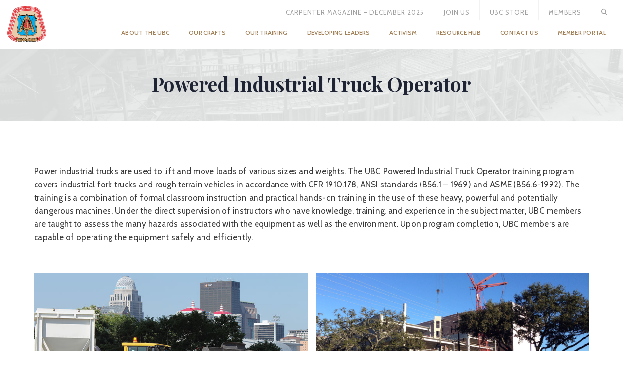

--- FILE ---
content_type: text/plain
request_url: https://www.google-analytics.com/j/collect?v=1&_v=j102&a=1237670718&t=pageview&_s=1&dl=https%3A%2F%2Fwww.carpenters.org%2Fpowered-industrial-truck-operator%2F&ul=en-us%40posix&dt=Powered%20Industrial%20Truck%20Operator%20%E2%80%A2&sr=1280x720&vp=1280x720&_u=IEBAAEABAAAAACAAI~&jid=1601431790&gjid=723248251&cid=1038671999.1768861781&tid=UA-11287094-1&_gid=1802685024.1768861781&_r=1&_slc=1&z=97293386
body_size: -451
content:
2,cG-426D8EW39B